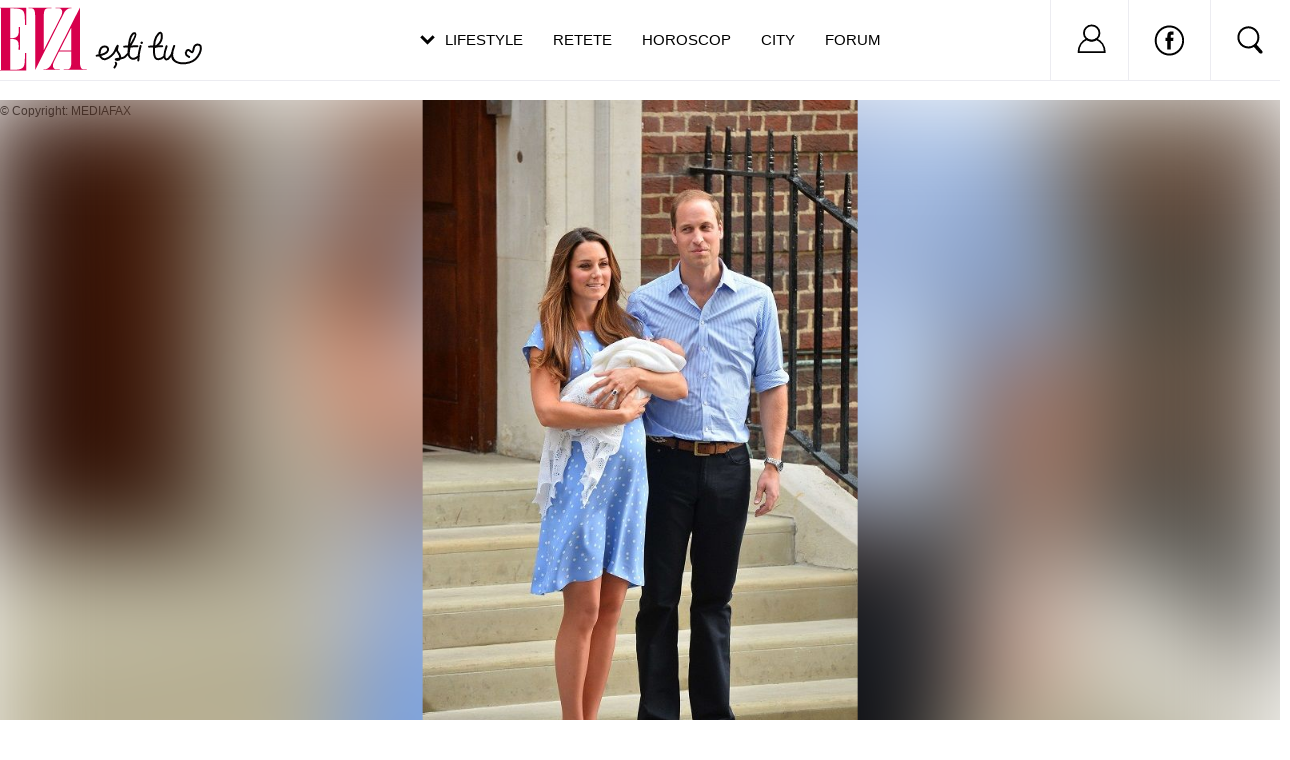

--- FILE ---
content_type: text/html; charset=utf-8
request_url: https://www.google.com/recaptcha/api2/aframe
body_size: 264
content:
<!DOCTYPE HTML><html><head><meta http-equiv="content-type" content="text/html; charset=UTF-8"></head><body><script nonce="mllsSfP6c2bMGPpRaWs5Mw">/** Anti-fraud and anti-abuse applications only. See google.com/recaptcha */ try{var clients={'sodar':'https://pagead2.googlesyndication.com/pagead/sodar?'};window.addEventListener("message",function(a){try{if(a.source===window.parent){var b=JSON.parse(a.data);var c=clients[b['id']];if(c){var d=document.createElement('img');d.src=c+b['params']+'&rc='+(localStorage.getItem("rc::a")?sessionStorage.getItem("rc::b"):"");window.document.body.appendChild(d);sessionStorage.setItem("rc::e",parseInt(sessionStorage.getItem("rc::e")||0)+1);localStorage.setItem("rc::h",'1768786988926');}}}catch(b){}});window.parent.postMessage("_grecaptcha_ready", "*");}catch(b){}</script></body></html>

--- FILE ---
content_type: text/javascript;charset=utf-8
request_url: https://id.cxense.com/public/user/id?json=%7B%22identities%22%3A%5B%7B%22type%22%3A%22ckp%22%2C%22id%22%3A%22mkki3pjcfj5dfdkt%22%7D%2C%7B%22type%22%3A%22lst%22%2C%22id%22%3A%223cgg7ypky49op3gign99kma95f%22%7D%2C%7B%22type%22%3A%22cst%22%2C%22id%22%3A%223cgg7ypky49op3gign99kma95f%22%7D%5D%7D&callback=cXJsonpCB2
body_size: 206
content:
/**/
cXJsonpCB2({"httpStatus":200,"response":{"userId":"cx:2bjmsrvbdtb9214ea0jzcmam94:fzxx6kagxpbz","newUser":false}})

--- FILE ---
content_type: application/javascript; charset=utf-8
request_url: https://fundingchoicesmessages.google.com/f/AGSKWxU6t4IrLSF4A6V8Fa4uzZxz4NQw5ePwVJPxWoicvGAwERvAE8mspqrzpzaSNWxqYW6mD6giAYVvDDEm2uRfC0METmBe_g-YWroT3fjp0t7M9u3dmXaRqUHynlFh9TBLaAyK9K2yxKaJUwXNfknUve8W8ik5pTCZOYbb9bmt5z4iL-2N6sL2GOUOdkB-/_/Ads.ashx/advweb./getTextAD./adrotv2./spacedesc=
body_size: -1291
content:
window['1e696d4c-89e3-4f07-9e56-541df109673a'] = true;

--- FILE ---
content_type: text/javascript;charset=utf-8
request_url: https://p1cluster.cxense.com/p1.js
body_size: 99
content:
cX.library.onP1('3cgg7ypky49op3gign99kma95f');
